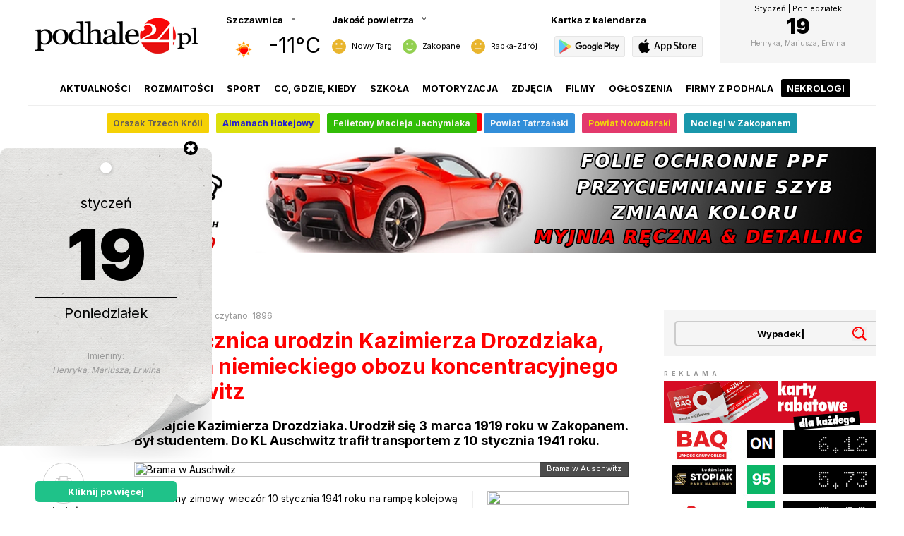

--- FILE ---
content_type: text/html; charset=utf-8
request_url: https://podhale24.pl/aktualnosci/artykul/90104/104_rocznica_urodzin_Kazimierza_Drozdziaka_wieznia_niemieckiego_obozu_koncentracyjnego_Auschwitz.html
body_size: 12416
content:

	<html>
		<head>
			<!-- Google tag (gtag.js) -->
			<script async src="https://www.googletagmanager.com/gtag/js?id=UA-2553792-1"></script>
			<script>
			  window.dataLayer = window.dataLayer || [];
			  function gtag(){dataLayer.push(arguments);}
			  gtag('js', new Date());
			  gtag('config', 'UA-2553792-1');
			</script>
			
			<!-- Meta Pixel Code -->
			<script>
				!function(f,b,e,v,n,t,s)
				{if(f.fbq)return;n=f.fbq=function(){n.callMethod?
				n.callMethod.apply(n,arguments):n.queue.push(arguments)};
				if(!f._fbq)f._fbq=n;n.push=n;n.loaded=!0;n.version='2.0';
				n.queue=[];t=b.createElement(e);t.async=!0;
				t.src=v;s=b.getElementsByTagName(e)[0];
				s.parentNode.insertBefore(t,s)}(window, document,'script',
				'https://connect.facebook.net/en_US/fbevents.js');
				fbq('init', '660498665477481');
				fbq('track', 'PageView');
			</script>
			<noscript><img height="1" width="1" style="display:none" src="https://www.facebook.com/tr?id=660498665477481&ev=PageView&noscript=1" /></noscript>
			<!-- End Meta Pixel Code -->

			<meta http-equiv="content-type" content="text/html; charset=utf-8" />
			<meta http-equiv="Content-Language" content="pl" />
			<meta name="viewport" content="width=device-width; initial-scale=1.0; maximum-scale=1.0; user-scalable=no;">
			<meta name="keywords" content="podhale24, p24, nowy targ, szczawnica, rabka, zakopane, białka, baiłka tatrzańska, bialka tatrzanska, bukowina, bukowina tatrzańska, małe ciche, murzasichle, poronin, biały dunajec, czarny dunajec, klikuszowa, lasek, pyzówka, pyzowka, waksmund, gronków, gronkow leśnica, lasnica, groń, gron, podhale, narty, snowboard, skitour, warunki narciarskie, stoki narciarskie, wyciągi, wyciagi, pogoda, pogoda na narty, warunki pogodowe, skutery śnieżne, zakopianka, góry, gorce, tatry, pieniny, dunajec, imprezy, wiadomości, wydarzenia, news">
			<meta name="description" content="Poznajcie Kazimierza Drozdziaka. Urodził się 3 marca 1919 roku w Zakopanem. Był studentem. Do KL Auschwitz trafił transportem z 10 stycznia 1941 roku.">
			<meta name="author" content="podhale24.pl" />
			<meta name="revisit-after" content="2 days" />
			<meta name="reply-to" content="redakcja@podhale24.pl" />
			<meta name="copyright" content="podhale24.pl" />
			<meta name="robots" content="all" />
			<meta name="theme-color" content="#ff0000">
			<meta name="msapplication-TileImage" content="/templates/images/icon/p24_144.png">
			<meta property="og:type" content="article" />
			<meta property="og:title" content="104. rocznica urodzin Kazimierza Drozdziaka, więźnia niemieckiego obozu koncentracyjnego Auschwitz - podhale24.pl" />
			<meta property="og:description" content="Poznajcie Kazimierza Drozdziaka. Urodził się 3 marca 1919 roku w Zakopanem. Był studentem. Do KL Auschwitz trafił transportem z 10 stycznia 1941 roku." />
			<meta property="og:image" content="https://podhale24.pl/og/n/b9ba27576129008d728e63f04e1eae0f.jpg" />
			<meta property="og:image:secure_url" content="https://podhale24.pl/og/n/b9ba27576129008d728e63f04e1eae0f.jpg" />
			<meta name="twitter:card" content="summary_large_image" />
			<meta name="twitter:site" content="@podhale24pl" />
			<meta name="twitter:title" content="104. rocznica urodzin Kazimierza Drozdziaka, więźnia niemieckiego obozu koncentracyjnego Auschwitz - podhale24.pl" />
			<meta name="twitter:image" content="https://podhale24.pl/og/n/b9ba27576129008d728e63f04e1eae0f.jpg" />
			<meta name="twitter:description" content="Poznajcie Kazimierza Drozdziaka. Urodził się 3 marca 1919 roku w Zakopanem. Był studentem. Do KL Auschwitz trafił transportem z 10 stycznia 1941 roku." />
			
			<title>104. rocznica urodzin Kazimierza Drozdziaka, więźnia niemieckiego obozu koncentracyjnego Auschwitz - podhale24.pl</title>
			
			<link rel="canonical" href="https://podhale24.pl/aktualnosci/artykul/90104/104_rocznica_urodzin_Kazimierza_Drozdziaka_wieznia_niemieckiego_obozu_koncentracyjnego_Auschwitz.html" />
			
			<link rel="preconnect" href="https://fonts.gstatic.com">
			<link href="https://fonts.googleapis.com/css2?family=Inter:wght@400;700;900&display=swap" rel="stylesheet">
			
			<link rel="icon" sizes="48x48" href="/templates/images/icon/p24_48.png" />
			<link rel="icon" sizes="96x96" href="/templates/images/icon/p24_96.png">
			<link rel="icon" sizes="144x144" href="/templates/images/icon/p24_144.png">
			<link rel="icon" sizes="196x196" href="/templates/images/icon/p24_196.png">
			<link rel="apple-touch-icon" sizes="48x48" href="/templates/images/icon/p24_48.png">
			<link rel="apple-touch-icon" sizes="96x96" href="/templates/images/icon/p24_96.png">
			<link rel="apple-touch-icon" sizes="144x144" href="/templates/images/icon/p24_144.png">
			<link rel="apple-touch-icon" sizes="196x196" href="/templates/images/icon/p24_196.png">
			<link rel="apple-touch-startup-image" href="/templates/images/icon/p24_app.png" />
			<link rel="image_src" href="https://podhale24.pl/og/n/b9ba27576129008d728e63f04e1eae0f.jpg" />
			
			<style type="text/css" media="all">
				@import "/templates/css/style.css?x41768810682";
				@import "/templates/css/rwd.css?x41768810682";
				@import "https://static.podhale24.pl/libraries/jquery.magnificpopup/jquery.magnificpopup.css";
				@import "https://static.podhale24.pl/libraries/jquery.fancybox/jquery.fancybox.css";
				@import "https://code.jquery.com/ui/1.13.3/themes/base/jquery-ui.css";
			</style>
			
			<script type="text/javascript" src="https://static.podhale24.pl/libraries/jquery.1.7.min.js"></script>
			<script type="text/javascript" src="https://static.podhale24.pl/libraries/jquery.mousewheel.min.js"></script>
			<script type="text/javascript" src="https://static.podhale24.pl/libraries/jquery.magnificpopup/jquery.magnificpopup.min.js"></script>
			<script type="text/javascript" src="https://static.podhale24.pl/libraries/jquery.fancybox/jquery.fancybox.min.js"></script>
			<script type="text/javascript" src="https://static.podhale24.pl/libraries/jquery.fancybox/jquery.fancybox.media.js"></script>
			
			<script type="text/javascript" src="https://static.podhale24.pl/libraries/jquery.ui.widget.js"></script>
			<script type="text/javascript" src="https://static.podhale24.pl/libraries/jquery.validate.js"></script>
			<script type="text/javascript" src="https://static.podhale24.pl/libraries/jquery.cookie.js"></script>
			<script type="text/javascript" src="https://static.podhale24.pl/libraries/jquery.metadata.js"></script>
			<script type="text/javascript" src="https://static.podhale24.pl/libraries/jquery.smoothDivScroll.min.js"></script>
			<script type="text/javascript" src="https://static.podhale24.pl/libraries/jquery.autocomplete.min.js"></script>
			<script type="text/javascript" src="https://static.podhale24.pl/libraries/jquery.easyticker.js"></script>
			<script type="text/javascript" src="https://static.podhale24.pl/libraries/jquery.scrollbar.min.js"></script>
			
			
			
			<script type="text/javascript">
				$(document).ready(function(){				
					$(".fancybox").fancybox({
						width: '70%',
						height: '70%',
						openEffect: 'none',
						closeEffect: 'none',
						helpers: {
							media: {}
						}
					});
					
					$(".ticker").easyTicker({
						visible: 1,
						interval: 4000
					});
					
					$(".scrollbar-inner").scrollbar();
					
					$(".photomp").magnificPopup({
						type: 'image',
						gallery: {
							enabled: true,
							tCounter: '<span class="mfp-counter">%curr% / %total%</span>'
						}
					});
					
					$(".header .more").click(function(){
						$(".header ul").toggle();
					});
				});
			</script>
			
			
		<script type="application/ld+json">
			{
				"@context": "https://schema.org",
				"@type": "NewsArticle",
				"headline": "104. rocznica urodzin Kazimierza Drozdziaka, więźnia niemieckiego obozu koncentracyjnego Auschwitz",
				"image": "https://podhale24.pl/img/news/b9ba27576129008d728e63f04e1eae0f.jpg",
				"articleSection": "aktualności",
				"description": "",
				"datePublished": "2023-03-16T20:32:00+01:00",
				"dateModified": "2023-03-16T20:32:00+01:00",
				"author": [{
					"@type": "Organization",
					"name": "Podhale24.pl",
					"url": "https://podhale24.pl"
				}]
			}
		</script>
			
			<link rel="alternate" type="application/rss+xml" title="aktualności / podhale24.pl" href="https://podhale24.pl/rss/aktualnosci.xml" />
			<link rel="alternate" type="application/rss+xml" title="rozmaitości / podhale24.pl" href="https://podhale24.pl/rss/rozmaitosci.xml" />
			<link rel="alternate" type="application/rss+xml" title="sport / podhale24.pl" href="https://podhale24.pl/rss/sport.xml" />
			<link rel="alternate" type="application/rss+xml" title="co, gdzie, kiedy / podhale24.pl" href="https://podhale24.pl/rss/co,gdzie,kiedy.xml" />
		</head>
		<body>
			<div id="fb-root"></div>
			<script>(function(d, s, id) {
			  var js, fjs = d.getElementsByTagName(s)[0];
			  if (d.getElementById(id)) return;
			  js = d.createElement(s); js.id = id;
			  js.src = "//connect.facebook.net/pl_PL/sdk.js#xfbml=1&version=v2.6&appId=116192995145842";
			  fjs.parentNode.insertBefore(js, fjs);
			}(document, 'script', 'facebook-jssdk'));
			</script>
			<main>
	<header>
		<div class="logo">
			<a href="/home"><img src="/templates/images/header-logo.png" /></a>
		</div>
			<div class="boxnew weather">
				<div class="title arrow">
					<span class="current"><b>Szczawnica</b></span>
				</div>
				
				<ul class="list"><li><a rel="#czarny-dunajec" title="Czarny Dunajec">Czarny Dunajec</a></li><li><a rel="#jablonka" title="Jabłonka">Jabłonka</a></li><li><a rel="#nowy-targ" title="Nowy Targ">Nowy Targ</a></li><li><a rel="#rabka" title="Rabka Zdrój">Rabka Zdrój</a></li><li><a rel="#szczawnica" title="Szczawnica">Szczawnica</a></li><li><a rel="#zakopane" title="Zakopane">Zakopane</a></li>
				</ul>
					<div class="data hide" id="czarny-dunajec">
						<div class="icon"><img src="https://openweathermap.org/img/w/01d.png" alt="Clear" title="Clear" /></div>
						<div class="temp">-10°C</div>
					</div>
					<div class="data hide" id="jablonka">
						<div class="icon"><img src="https://openweathermap.org/img/w/01d.png" alt="Clear" title="Clear" /></div>
						<div class="temp">-10°C</div>
					</div>
					<div class="data hide" id="nowy-targ">
						<div class="icon"><img src="https://openweathermap.org/img/w/01d.png" alt="Clear" title="Clear" /></div>
						<div class="temp">-10°C</div>
					</div>
					<div class="data hide" id="rabka">
						<div class="icon"><img src="https://openweathermap.org/img/w/01d.png" alt="Clear" title="Clear" /></div>
						<div class="temp">-9°C</div>
					</div>
					<div class="data" id="szczawnica">
						<div class="icon"><img src="https://openweathermap.org/img/w/01d.png" alt="Clear" title="Clear" /></div>
						<div class="temp">-11°C</div>
					</div>
					<div class="data hide" id="zakopane">
						<div class="icon"><img src="https://openweathermap.org/img/w/01d.png" alt="Clear" title="Clear" /></div>
						<div class="temp">-11°C</div>
					</div>
			</div>
			<div class="boxnew air">
				<div class="title arrow"><b>Jakość powietrza</b></div>
					<div class="city">
						<div class="value">
							<img src="/templates/images/air/icon-index-3.svg" />
						</div>
						<div class="name">Nowy Targ</div>
					</div>
					<div class="city">
						<div class="value">
							<img src="/templates/images/air/icon-index-2.svg" />
						</div>
						<div class="name">Zakopane</div>
					</div>
					<div class="city">
						<div class="value">
							<img src="/templates/images/air/icon-index-3.svg" />
						</div>
						<div class="name">Rabka-Zdrój</div>
					</div>
				<div class="data">
						<div class="item">
							<div class="name">
								<img src="/templates/images/air/icon-index-3.svg" />
								<b>Nowy Targ</b>
							</div>
							<div class="status i3">
								Umiarkowana
							</div>
							<div>PM 10:  81 | 162 %</div>
						</div>
						<div class="item">
							<div class="name">
								<img src="/templates/images/air/icon-index-2.svg" />
								<b>Zakopane</b>
							</div>
							<div class="status i2">
								Dobra
							</div>
							<div>PM 10:  38 | 76 %</div>
						</div>
						<div class="item">
							<div class="name">
								<img src="/templates/images/air/icon-index-3.svg" />
								<b>Rabka-Zdrój</b>
							</div>
							<div class="status i3">
								Umiarkowana
							</div>
							<div>PM 10:  61 | 122 %</div>
						</div>
				</div>
			</div>
			<div class="boxnew app">
				<div class="title"><b>Kartka z kalendarza</b></div>
				<ul>	
					<li><a href="https://play.google.com/store/apps/details?id=me.inver.podhale24" target="_blank"><img src="/templates/images/icon-app-android-gray.svg?v2" /></a></li>
					<li><a href="https://apps.apple.com/pl/app/podhale24/id6740726430?l=pl" target="_blank"><img src="/templates/images/icon-app-ios-gray.svg?v2" /></a></li>
				</ul>
			</div>
			<div class="boxnew calendar">
				<a href="/kartka-z-kalendarza">
					<div class="month">Styczeń | Poniedziałek</div>
					<div class="day">19</div>
					<div class="name"></div>
					<div class="nameday">Henryka, Mariusza, Erwina</div>
				</a>
			</div>
		<ul class="menu">
			<li><a href="/aktualnosci/">Aktualności</a></li><li><a href="/rozmaitosci/">Rozmaitości</a></li><li><a href="/sport/">Sport</a></li><li><a href="/co,gdzie,kiedy/">Co, gdzie, kiedy</a></li><li><a href="/szkola/">Szkoła</a></li><li><a href="/motoryzacja/">Motoryzacja</a></li><li><a href="/galerie/">Zdjęcia</a></li><li><a href="/filmy/">Filmy</a></li><li><a href="/ogloszenia/">Ogłoszenia</a></li><li><a href="/katalog-firm/">Firmy z Podhala</a></li><li><a href="/nekrologi/">Nekrologi</a></li><li><a href="https://alert.podhale24.pl" target="_blank"><img src="https://podhale24.pl/images/icon-alert.svg" />Alert</a></li>
		</ul>

		<ul class="menuicon">
			<li></li>
			<li></li>
			<li></li>
		</ul>
	</header>
	
	<nav>
		<ul class="menulink"><li>
					<a href="https://podhale24.pl/tag/Orszak+Trzech+Króli/"  style="background-color:#f5d105;color:#615959">
						
						Orszak Trzech Króli
					</a>
				</li><li>
					<a href="https://podhale24.pl/tag/almanach+hokejowy/"  style="background-color:#dce00d;color:#231dcf">
						
						Almanach Hokejowy
					</a>
				</li><li>
					<a href="https://podhale24.pl/tag/Felietony+Macieja+Jachymiaka/"  style="background-color:#32bd07;color:#faf5f5">
						
						Felietony Macieja Jachymiaka
					</a>
				</li><li>
					<a href="https://podhale24.pl/tag/powiat+tatrzański/"  style="background-color:#328ed9;color:#f0f5fa">
						
						Powiat Tatrzański
					</a>
				</li><li>
					<a href="https://podhale24.pl/tag/powiat+nowotarski/"  style="background-color:#e3396c;color:#f2d709">
						
						Powiat Nowotarski
					</a>
				</li><li>
					<a href="https://otonoclegi.pl/zakopane"  style="background-color:#1997ab;color:#ffffff">
						
						Noclegi w Zakopanem
					</a>
				</li>
		</ul>
	</nav>
	
	<script>
		$(".weather .title").click(function(){
			$(".weather .list").slideToggle();
		});
		
		$(".weather .list li a").click(function(){
			$(".weather .data").hide();
			$(".weather .list").hide();
			$($(this).attr("rel")).fadeIn();
			$(".weather .title b").text($(this).attr("title"));
			$.cookie("weather", $(this).attr("rel").substring(1), { expires : 365, path:'/' });
		});
		
		$(".air").click(function(){
			$(".air .data").slideToggle();
		});
		
		$(".covid19").click(function(){
			$(".covid19 .data").slideToggle();
		});
		
		$(".menuicon").click(function(){
			$(".menu").toggle();
		});
	</script>
<div class="billboard">
<a href="/a/5138/Perfect" title="Perfect" target="_blank"><img src="/uploads/r/banerperfektauto2.jpg"/></a>
</div>
		<section id="news">
			<div class="box c1 news">
				<div class="header">
					<a href="/aktualnosci/"><span class="line red">aktualności</span></a>
				</div>
					
				<div class="detail flex">
						<div class="col options">
							<div class="sticky">
								<ul>
									<li><a target="_blank" class="f" href="https://www.facebook.com/sharer/sharer.php?u=https%3A%2F%2Fpodhale24.pl%2Faktualnosci%2Fartykul%2F90104%2F104_rocznica_urodzin_Kazimierza_Drozdziaka_wieznia_niemieckiego_obozu_koncentracyjnego_Auschwitz.html&amp;src=sdkpreparse" class="fb-xfbml-parse-ignore"><img src="/images/icon-news-f.svg" /><span>Udostępnij</span></a></li>
									
									<li><a href="#komentarze"><img src="/templates/images/section/comment.svg" /><span>komentarze (0)</span></a></li>
									<li><a href="/drukuj,1,90104.html" target="_blank" rel="nofollow"><img src="/templates/images/section/print.svg" /><span>drukuj</span></a></li>
								</li>
							</div>
						</div>
						
						<div class="col post">
							<div class="info">
								<div class="fb-share-button" style="float:right" data-href="https://podhale24.pl/aktualnosci/artykul/90104/104_rocznica_urodzin_Kazimierza_Drozdziaka_wieznia_niemieckiego_obozu_koncentracyjnego_Auschwitz.html" data-layout="button_count" data-size="large" data-mobile-iframe="true"><a target="_blank" href="https://www.facebook.com/sharer/sharer.php?u=https%3A%2F%2Fpodhale24.pl%2Faktualnosci%2Fartykul%2F90104%2F104_rocznica_urodzin_Kazimierza_Drozdziaka_wieznia_niemieckiego_obozu_koncentracyjnego_Auschwitz.html&amp;src=sdkpreparse" class="fb-xfbml-parse-ignore">Udostępnij</a></div>
								16.03.2023, 20:32 | czytano: 1896
							</div>
							
							<h1 class="color red">104. rocznica urodzin Kazimierza Drozdziaka, więźnia niemieckiego obozu koncentracyjnego Auschwitz</h1>
							
							<p style="font-weight:bold;font-size:18px;text-align:justify">Poznajcie Kazimierza Drozdziaka. Urodził się 3 marca 1919 roku w Zakopanem. Był studentem. Do KL Auschwitz trafił transportem z 10 stycznia 1941 roku.</p>
							
							
							<div class="photo">
								<a href="/img/news/b9ba27576129008d728e63f04e1eae0f.jpg" title="Brama w Auschwitz" class="photomp"><img src="/img/news/b9ba27576129008d728e63f04e1eae0f.jpg" alt="Brama w Auschwitz" /></a>
								<div class="description">Brama w Auschwitz</div>
							</div>
							
							<div class="text">
									<ul class="more"><li><img src="/img/news/609e05bd8e469ef428ac8614bb0fa28b.jpg" /><a href="/rozmaitosci/artykul/90061/111_rocznica_urodzin_Stanislawa_Kwaka_wieznia_Palace_i_niemieckiego_obozu_koncentracyjnego_Auschwitz.html" class="clr red">111. rocznica urodzin Stanisława Kwaka, więźnia Palace i niemieckiego obozu koncentracyjnego Auschwitz</a></li>
									</ul>"W mroźny zimowy wieczór 10 stycznia 1941 roku na rampę kolejową w pobliżu Bauhofu wjechał pociąg wiozący kolejny transport, liczący 271 mężczyzn zabranych z więzień : w Tarnowie ( 169 osób ) i Montelupich w Krakowie 9 102 osoby ).<br /><br />"Tu czekali na nas oprawcy, kampania obozowa SS - wspomina po latach Stanisław Serafini ( nr 9307 ) - Zgotowała nam ona w błyskawicznym tempie mrożące krew w żyłach przyjęcie. Wśród okrzyków - << los, los, schnell, ihr Schweine >> - oraz donośnego szczekania i ujadania psów, którymi nas szczuto, esesmani zrzucali nas z wagonów, bijąc kolbami karabinów. Popychali nas oraz kopali podkutymi butami, gdzie popadło."<br /><br />Wystraszonych i zupełnie zdezorientowanych mężczyzn ustawiono piątkami i popędzono na obozowy plac apelowy, a stamtąd, po kolejnym przeliczeniu, wprowadzono do bloku nr 25 ( wówczas 17 ), gdzie stłoczeni w jednej izbie dotrwali do rana.<br /><br />Wczesnym rankiem nowo przybyłych poddano rutynowej procedurze rejestracji. Wszystkie związane z tym czynności, a więc oddanie własnej odzieży, golenie, strzyżenie, kąpiel, dezynfekcja, odebranie obozowej odzieży, musieli wykonywać w przepisowym obozowym tempie, to znaczy w biegu. Przy akompaniamencie wściekłych wrzasków esesmanów, bici pałkami, przebiegli do bloku 9 ( obecnie 24 ) , gdzie spisano ich personalia i wydano numery obozowe, od 9133 do 9403. Od tego momentu stali się więźniami - " numerami " KL Auschwitz."<br /><br />KSIĘGA PAMIĘCI<br /><br />Kazimierz Drozdziak od tamtej pory stał się numerem 9275. Jego dalsze losy nie są znane...<br /><br />opr. Sebastian Śmietana
							<div class="break"></div>
							</div>
								<div class="tags">
									<ul><li><a href="/tag/Kazimierz+Drozdziak/">&bull; Kazimierz Drozdziak</a></li><li><a href="/tag/Auschwitz/">&bull; Auschwitz</a></li><li><a href="/tag/Zakopane/">&bull; Zakopane</a></li><li><a href="/tag/Rocznica/">&bull; Rocznica</a></li><li><a href="/tag/Wojna/">&bull; Wojna</a></li><li><a href="/tag/Historia/">&bull; Historia</a></li><li><a href="/tag/Cześć+i+chwała+Bohaterom/">&bull; Cześć i chwała Bohaterom</a></li>
									</ul>
								</div>
							<div class="break mb30"></div>
							<iframe src="https://ads.podhale24.pl/?width=700" style="width:100%;height:220px;"></iframe>							
						<div class="a bg m">
							<div class="title">Reklama</div>
							<a href="/a/5249/South" title="South" target="_blank"><img src="/uploads/r/Southfest_Podhale24Banner_700x200.png"/></a>
						</div>
						</div>
						
						<div class="col side">
								<div class="search">
									<form action="/wiadomosci/szukaj/" method="post">
										<div 
											class="field animate-typing" id="animate"
											data-animate-loop="true"
											data-type-speed="200"
											data-type-delay="200"
											data-remove-speed="50"
											data-remove-delay="500"
											data-cursor-speed="200">Pieniądze|Wypadek|Zdrowie|Jubileusz|Waldemar Wojtaszek|Zakopane|Kolęda|Almanach hokejowy|Lotnisko|Budowa|Chór Szumny
										</div>
									
										<input type="text" name="search" id="search" placeholder="wpisz czego szukasz?" class="field" />
										<input type="submit" name="submit" value="" class="loupe" />
									</form>
								</div>
								<script src="https://static.podhale24.pl/libraries/jquery.animateTyping.js" charset="utf-8"></script>
							
								<script type="text/javascript">
									jQuery("#animate").click(function(){
										jQuery("#animate").hide();
										jQuery("#search").focus();
									});
									
									jQuery(document).ready(function(){			
										jQuery("input[name='search']").autocomplete('/includes/data_get.php?mode=NewsTag');
									});
								</script><h6>reklama</h6><div class="banner"><iframe src="https://develop.mediolab.eu/baq/" style="width:300px;height:250px"></iframe></div><h6>reklama</h6><div class="banner"><a href="/a/3733/Kaczmarczyk" title="Kaczmarczyk" target="_blank"><img src="/uploads/r/kaczmarczyk_2209_300x200.gif" style="width: 300px; height: px;"/></a></div><h6>reklama</h6><div class="banner"><a href="/a/5244/ANS" title="ANS" target="_blank"><img src="/uploads/r/PODHALE300_x_200_px.jpg"/></a></div><h6>reklama</h6><div class="banner"><a href="/a/5233/Jakobiszyn" title="Jakobiszyn" target="_blank"><img src="/uploads/r/reklama_P24_203.png"/></a></div>
								<div class="sticky"><h6>reklama</h6><div class="banner"><a href="/a/5094/PP__MediaExpert" title="PP - MediaExpert" target="_blank"><img src="/uploads/r/300x250.jpg" style="width: 300px; height: px;"/></a></div>
								</div>
						</div>
				</div>
			</div>
		</section>
		
		<div class="break mb40"></div>
		<section id="news">
			<div class="box c1 news">
				<div class="header">
					<span class="line red">najnowsze informacje</span>
				</div>
				<div class="list inline c4">
					<div class="item">
						<div class="image" style="background-image:url(https://podhale24.pl/img/news/ec4d67bae761c5a41c7cb466dd38dc24.jpg)"></div>
						<h3><a href="/aktualnosci/artykul/112165/Centrum_Rozrywki_FlyPark_juz_od_24_stycznia_w_Nowym_Targu_art_sponsorowany.html">Centrum Rozrywki FlyPark już od 24 stycznia w Nowym Targu <em>(art. sponsorowany)</em></a></h3>
					</div>
					<div class="item">
						<div class="image" style="background-image:url(https://podhale24.pl/img/news/231f619eff15080e63ff1224866a2507.jpg)"></div>
						<h3><a href="/aktualnosci/artykul/112204/150lecie_zakopianskiego_Kenara_Jubileusz_ze_wsparciem_finansowym_Urzedu_Marszalkowskiego_zdjecia.html">150-lecie zakopiańskiego Kenara. Jubileusz ze wsparciem finansowym Urzędu Marszałkowskiego (zdjęcia)</a></h3>
					</div>
					<div class="item">
						<div class="image" style="background-image:url(https://podhale24.pl/img/news/5c0a2e370f8803284e5d818681dfb37f.jpg)"></div>
						<h3><a href="/aktualnosci/artykul/112209/Medal_Powiatu_Nowotarskiego_dla_Podhalanskich_Amazonek.html">Medal Powiatu Nowotarskiego dla Podhalańskich Amazonek</a></h3>
					</div>
					<div class="item">
						<div class="image" style="background-image:url(https://podhale24.pl/img/news/223dc343f41869b6bb2847b37916fdfa.jpg)"></div>
						<h3><a href="/aktualnosci/artykul/112206/quotOd_dziada_pradziada_gorale_umilowali_ruch_sile_i_wytrwaloscquot__II_Mistrzostwa_Swiata_Gorali_w_Klikuszowej_duzo_zdjec.html">&quot;Od dziada pradziada górale umiłowali ruch, siłę i wytrwałość&quot; - II Mistrzostwa Świata Górali w Klikuszowej (dużo zdjęć)</a></h3>
					</div>
				</div>
			</div>
		</section>
		<section id="comment">
			<div class="box c1 news">
				<div class="header">
					<a name="komentarze"></a><span class="line red">komentarze</span>
				</div>
			
				<div class="detail flex">
						<div class="col options">
							<div class="sticky">
								<ul>
									<li><a href="#dodaj-komentarz"><img src="/templates/images/section/comment-add.svg" /><span>dodaj komentarz</span></a></li>
									<li><a href="#top"><img src="/templates/images/section/top.svg?v2" /><span>na górę</span></a></li>
								</li>
							</div>
						</div>
						
						<div class="col post">
							<style>
								.comment.bglike,
								.comment.bgunlike{margin-bottom:20px;border-radius:5px;padding:20px !important}
								.comment.bglike{background-color:#e5f5ea}
								.comment.bglike strong{border-bottom:1px solid #ccebd6;color:#7fcc99;text-transform:uppercase;letter-spacing:1px}
								.comment.bglike strong .icon{display:inline-block;margin-right:10px;width:16px;height:16px;background-size:16px;cursor:pointer;background-image:url(/templates/images/icon-like.svg)}
								.comment.bgunlike{background-color:#ffe5e5}
								.comment.bgunlike strong{border-bottom:1px solid #ffcccc;color:#ff7f7f;text-transform:uppercase;letter-spacing:1px}
								.comment.bgunlike strong .icon{display:inline-block;margin-right:10px;width:16px;height:16px;background-size:16px;cursor:pointer;background-image:url(/templates/images/icon-unlike.svg)}
								.comment.borderlike{border-left:5px solid #e5f5ea}
								.comment.borderunlike{border-left:5px solid #ffe5e5}
								.comment.borderunlike .unlink{background-color:#ffe5e5}
								
								.comment.borderlike,
								.comment.borderunlike{margin:10px 0;padding-left:20px !important}
								
								.comment strong{display:block;margin-bottom:10px;padding-bottom:10px;}
								.commentsort{list-style:none;background-color:#f5f5f5;padding:20px 30px;border-radius:5px}
								.commentsort li{display:inline-block}
								.commentsort li a{display:block;padding:5px 7px;border:1px solid #ccc;border-radius:3px;font-size:11px;font-weight:bold;text-transform:uppercase}
								.commentsort li a.active{background-color:#000;color:#fff}
							</style>
							<div class="Commentsort">
								<ul>
									<li><a href="?sort=datedesc#komentarze" class="active">najnowsze</a></li>
									<li><a href="?sort=dateasc#komentarze">najstarsze</a></li>
									<li><a href="?sort=like#komentarze">najlepiej ocenione</a></li>
									<li><a href="?sort=unlike#komentarze">najgorzej ocenione</a></li>
									<li><a href="?sort=popular#komentarze">najpopularniejsze</a></li>
								</ul>
							</div>
							
							<div class="break mb30"></div>
							<script>
								$(document).ready(function(){
									$(".like").on("click", function(){
										var CommentId = $(this).data("id");
										$post = $(this);
										
										$.ajax({
											url: "/includes/comment_like.php",
											type: "post",
											data: {
												"Like": 1,
												"CommentId": CommentId
											},
											success: function(response){
												$post.find(".LikeCount").text(response);
												$post.addClass("check");
												$post.parent().children(".unlike").off();
											}
										});
									});
									
									$(".unlike").on("click", function(){
										var CommentId = $(this).data("id");
										$post = $(this);
										
										$.ajax({
											url: "/includes/comment_like.php",
											type: "post",
											data: {
												"Unlike": 1,
												"CommentId": CommentId
											},
											success: function(response){
												$post.find(".UnlikeCount").text(response);
												$post.addClass("check");
												$post.parent().children(".like").off();
												$post.parent().children(".like").off();
											}
										});
									});
								});
							</script><div class="break mb30"></div>
							<div class="header">
								<a name="dodaj-komentarz"></a>
								<span class="line red">dodaj komentarz</span>
							</div>
							<div class="form bg">
								<form id="FormComment" action="/aktualnosci/dodaj-komentarz.html" method="post">
									<input type="hidden" name="idNews" value="90104" /> 
									<input type="hidden" name="redirect" value="/aktualnosci/artykul/90104/104_rocznica_urodzin_Kazimierza_Drozdziaka_wieznia_niemieckiego_obozu_koncentracyjnego_Auschwitz.html" />
									
									<div class="row">
										<div class="field">
											<textarea name="comment" placeholder="Napisz swój komentarz"></textarea>
										</div>
									</div>
									<div class="row">
										<div class="field">
											<input type="text" name="author" value="" placeholder="Autor" />
										</div>
									</div>
									<div class="row">
										<div class="field">
											<input type="text" name="email" value="" placeholder="E-mail (opcjonalnie)" />
										</div>
									</div>
									
									<div class="row rules">
										<p>Komentarze są prywatnymi opiniami czytelników portalu. Podhale24.pl nie ponosi odpowiedzialności za treść komentarzy. Podhale24.pl zastrzega sobie prawo do nie publikowania komentarzy, w szczególności zawierających wulgaryzmy, wzywających do zachowań niezgodnych z prawem, obrażających osoby publiczne i prywatne, obrażających inne narodowości, rasy, religie itd. Usuwane mogą być również komentarze nie dotyczące danego tematu, bezpośrednio atakujące interlokutorów, zawierające reklamy lub linki do innych stron www, zawierające dane osobowe, teleadresowe i adresy e-mail oraz zawierające uwagi skierowane do redakcji podhale24.pl (dziękujemy za Państwa opinie i uwagi, ale oczekujemy na nie pod adresem redakcja@podhale24.pl).</p>
									</div>
									
									<div class="row buttons">									
										<input type="submit" value="Dodaj" class="button" style="font-weight: bold;" />
									</div>
								</form>
							</div>
							<script type="text/javascript">
								$(document).ready(function(){
									var a = $("#FormComment");
									a.validate({
										errorElement: 'span',
										
										rules: {
											comment: "required",
											author: "required"
										},
										
										messages: {
											comment: "Uzupełnij pole.",
											author: "Uzupełnij pole."
										}
									});
								});
							</script>
						</div>
						<div class="col side"><h6>reklama</h6><div class="banner"><script type="text/javascript"><!--
google_ad_client = "ca-pub-5108999374483939";
/* podhale24.pl / 300x250 */
google_ad_slot = "1388233668";
google_ad_width = 300;
google_ad_height = 250;
//-->
</script>
<script type="text/javascript"
src="//pagead2.googlesyndication.com/pagead/show_ads.js">
</script></div>
							<div class="sticky">
								<h6>reklama</h6>
								<div class="banner">
								<script async src="https://pagead2.googlesyndication.com/pagead/js/adsbygoogle.js"></script>
								<!-- Podhale24.pl / 300x600 -->
								<ins class="adsbygoogle"
									 style="display:block"
									 data-ad-client="ca-pub-5108999374483939"
									 data-ad-slot="9677436780"
									 data-ad-format="auto"
									 data-full-width-responsive="true"></ins>
								<script>
									 (adsbygoogle = window.adsbygoogle || []).push({});
								</script>
								</div>
							</div>
						</div>
					</div>
				</div>
			</section>
		<div class="break mb40"></div>
		
		<section id="event">
			<div class="flex">
				<div class="box event col w100p300">
					<div class="header">
						<span class="line green">Co, gdzie, kiedy</span>
					</div>
					
					<div class="list inline">
						<div class="item">
							<div class="image">
								<a href="/co,gdzie,kiedy/artykul/17533/Spektakl_Komediowy_Na_pelnej_.html" title="">
									<img src="/img/imprezy/5c43808e2a99087728239f810d29758f.jpg" />
								</a>
								<span class="recommend">Nie przegap!</span>
								
								<div class="date">
									<div class="day">13</div>
									<div class="month">02.2026</div>
									
								</div>
								
							</div>
							<div class="description">
								<h2>
									<a href="/co,gdzie,kiedy/artykul/17533/Spektakl_Komediowy_Na_pelnej_.html" title=" Spektakl Komediowy "Na pełnej... " ">Spektakl Komediowy "Na pełnej... "</a>
								</h2>
							</div>
						</div>
						<div class="item">
							<div class="image">
								<a href="/co,gdzie,kiedy/artykul/17546/Standup_Bartosz_Zalewski__Mysle_wiec_pierdze.html" title="">
									<img src="/img/imprezy/858eefbab41c26153d518aad27671c6c.jpg" />
								</a>
								<span class="recommend">Nie przegap!</span>
								
								<div class="date">
									<div class="day">19</div>
									<div class="month">02.2026</div>
									
								</div>
								
							</div>
							<div class="description">
								<h2>
									<a href="/co,gdzie,kiedy/artykul/17546/Standup_Bartosz_Zalewski__Mysle_wiec_pierdze.html" title=" Stand-up Bartosz Zalewski - "Myślę więc pierdzę" ">Stand-up Bartosz Zalewski - "Myślę więc pierdzę"</a>
								</h2>
							</div>
						</div>
						<div class="item">
							<div class="image">
								<a href="/co,gdzie,kiedy/artykul/17151/Pani_domu_jest_tylko_jedna.html" title="">
									<img src="/img/imprezy/739af5d46db2d0715229f213503f5fa0.jpeg" />
								</a>
								<span class="recommend">Nie przegap!</span>
								
								<div class="date">
									<div class="day">31</div>
									<div class="month">01.2026</div>
									
								</div>
								
							</div>
							<div class="description">
								<h2>
									<a href="/co,gdzie,kiedy/artykul/17151/Pani_domu_jest_tylko_jedna.html" title=" Pani domu jest tylko jedna ">Pani domu jest tylko jedna</a>
								</h2>
							</div>
						</div>
					</div>
				</div>
				<div class="col w300">
					<div class="sticky">
						<h6>reklama</h6>
						<div class="banner">
							<script async src="https://pagead2.googlesyndication.com/pagead/js/adsbygoogle.js"></script>
							<!-- Podhale24.pl / 300x600 -->
							<ins class="adsbygoogle"
								 style="display:block"
								 data-ad-client="ca-pub-5108999374483939"
								 data-ad-slot="9677436780"
								 data-ad-format="auto"
								 data-full-width-responsive="true"></ins>
							<script>
								 (adsbygoogle = window.adsbygoogle || []).push({});
							</script>
						</div>
					</div>
				</div>
			</div>
		</section>
		
		<div class="break mb40"></div>
		
		<section id="company">
			<div class="box c1 company home">
				<div class="header">
					<a href="/katalog-firm/"><span class="line red">Firmy z Podhala<span> - Ostatnio ocenione</span></span></a>
					
					<ul>
						<li><a href="/katalog-firm/dodaj-firme.html" class="add">+ Dodaj bezpłatnie swoją firmę</a></li>
					</ul>	
				</div>
				<div class="list inline c5">
					<div class="item">
						<div class="image">
							<a href="/katalog-firm/budownictwo/uslugi/firma/2574/EKOSERVISPOL_Sp_z_oo.html" title="EKOSERVISPOL Sp z o.o."><img src="/images/catalogOfFirm/thb/2574_2ce24d763afeadc56df7237f80a5d7a9.JPG" /></a>
						</div>
						<div class="description">
							<div class="info">
								<div class="rating"><b class="color red">★ 4</b></div>
								<div class="city">Nowy Targ</div>
							</div>
							
							<h3>
								<a href="/katalog-firm/budownictwo/uslugi/firma/2574/EKOSERVISPOL_Sp_z_oo.html">EKOSERVISPOL Sp z o.o.</a>
							</h3>
						</div>
						
						<div class="review">
							<a href="/katalog-firm/budownictwo/uslugi/firma/2574/EKOSERVISPOL_Sp_z_oo.html">
								<b>Krzysztof <span class="color red">★ 4</span></b>
								Znają się na basenach, polecam
							</a>
						</div>
					</div>
					<div class="item">
						<div class="image">
							<a href="/katalog-firm/taxi-transport/firma/4561/Taxibukowinapl_Twoje_taxi_w_Gorach_Bukowina_Tatrzanska.html" title="Taxibukowina.pl Twoje taxi w Górach. Bukowina Tatrzańska"><img src="/images/catalogOfFirm/thb/4561_f246082677ad00051854a00a8094f711.jpg" /></a>
						</div>
						<div class="description">
							<div class="info">
								<div class="rating"><b class="color red">★ 4</b></div>
								<div class="city">Bukowina Tatrzańska</div>
							</div>
							
							<h3>
								<a href="/katalog-firm/taxi-transport/firma/4561/Taxibukowinapl_Twoje_taxi_w_Gorach_Bukowina_Tatrzanska.html">Taxibukowina.pl Twoje taxi w Górach. Bukowina Tatrzańska</a>
							</h3>
						</div>
						
						<div class="review">
							<a href="/katalog-firm/taxi-transport/firma/4561/Taxibukowinapl_Twoje_taxi_w_Gorach_Bukowina_Tatrzanska.html">
								<b>Jolka H <span class="color red">★ 4</span></b>
								Wszystko ok. Sprawnie i bezpiecznie
							</a>
						</div>
					</div>
					<div class="item">
						<div class="image">
							<a href="/katalog-firm/taxi-transport/firma/276/RADIO_TELETAXI_tel19627.html" title="RADIO TELE-TAXI (tel.:196-27)"><img src="/images/catalogOfFirm/thb/110_1251826597.JPG" /></a>
						</div>
						<div class="description">
							<div class="info">
								<div class="rating"><b class="color red">★ 4</b></div>
								<div class="city">Nowy Targ</div>
							</div>
							
							<h3>
								<a href="/katalog-firm/taxi-transport/firma/276/RADIO_TELETAXI_tel19627.html">RADIO TELE-TAXI (tel.:196-27)</a>
							</h3>
						</div>
						
						<div class="review">
							<a href="/katalog-firm/taxi-transport/firma/276/RADIO_TELETAXI_tel19627.html">
								<b>Zigi <span class="color red">★ 4</span></b>
								Dodzwonić się cięzko ale jest ok
							</a>
						</div>
					</div>
					<div class="item">
						<div class="image">
							<a href="/katalog-firm/producenci-hurtownie/firma/4333/quotCSDquot_Centrum_Stolarskie_Dunajec.html" title="&quot;CSD&quot; Centrum Stolarskie Dunajec"><img src="/templates/images/company/fzp-3.png" /></a>
						</div>
						<div class="description">
							<div class="info">
								<div class="rating"><b class="color red">★ 5</b></div>
								<div class="city">Czarny Dunajec</div>
							</div>
							
							<h3>
								<a href="/katalog-firm/producenci-hurtownie/firma/4333/quotCSDquot_Centrum_Stolarskie_Dunajec.html">&quot;CSD&quot; Centrum Stolarskie Dunajec</a>
							</h3>
						</div>
						
						<div class="review">
							<a href="/katalog-firm/producenci-hurtownie/firma/4333/quotCSDquot_Centrum_Stolarskie_Dunajec.html">
								<b>Andrzej <span class="color red">★ 5</span></b>
								Najlepiej wyposażone miejsce na podhalu, polecam
							</a>
						</div>
					</div>
					<div class="item">
						<div class="image">
							<a href="/katalog-firm/budownictwo/firma/6490/HYDROINSTAL_GROUP_SC_Marek_Stachulak_Robert_Stachulak.html" title="HYDRO-INSTAL GROUP S.C. Marek Stachulak Robert Stachulak"><img src="/images/catalogOfFirm/thb/6490_b8cdd2d6da4a9f77eded67f0854b532d.jpg" /></a>
						</div>
						<div class="description">
							<div class="info">
								<div class="rating"><b class="color red">★ 4.5</b></div>
								<div class="city">Jabłonka</div>
							</div>
							
							<h3>
								<a href="/katalog-firm/budownictwo/firma/6490/HYDROINSTAL_GROUP_SC_Marek_Stachulak_Robert_Stachulak.html">HYDRO-INSTAL GROUP S.C. Marek Stachulak Robert Stachulak</a>
							</h3>
						</div>
						
						<div class="review">
							<a href="/katalog-firm/budownictwo/firma/6490/HYDROINSTAL_GROUP_SC_Marek_Stachulak_Robert_Stachulak.html">
								<b>Łukasz <span class="color red">★ 4.5</span></b>
								Wybór, fachowe porady i niezłe ceny. Warto skorzystać, polecam
							</a>
						</div>
					</div>
				</div>
		
				<a href="/katalog-firm/" class="button">zobacz więcej <span>firm z Podhala</span></a>
			</div>
		</section>
		
		<div class="break mb40"></div>
		
		<section id="promotion">
			<div class="box c1">
				<div class="header">
					<a href="/strefazakupow/"><span class="line red">Strefa zakupów</span></a>
				</div>
				<div style="display:flex; justify-content:center; flex-wrap:wrap;">
					<iframe src="" id="mg-leaflet-carousel" style="width: 100%; height: 410px; border: none"></iframe>
					<script src="https://mojagazetka.com/widgets/podhale24_pl/homepage-widget-leaflet-carousel.js"></script>
					<a href="https://mojagazetka.com/gazetki-promocyjne/biedronka" aria-label="Gazetka Biedronka - Zobacz aktualne promocje i nowe gazetki na stronie Moja Gazetka" style="display: flex; justify-content: center; margin-bottom: 16px;" target="_blank">
						<img alt="Gazetka Biedronka - Zobacz aktualne promocje i nowe gazetki na stronie Moja Gazetka" height="24" style="height: 24px" src="https://mojagazetka.com/assets/mojagazetka-partnerserwisu.png" />
					</a>
				</div>
			</div>
		</section>		
		<script type="text/javascript">
			$(".photomp").magnificPopup({
				type: 'image',
				gallery: {
					enabled: true,
					tCounter: '<span class="mfp-counter">%curr% / %total%</span>'
				}
			});
		</script>
		<div class="break mb40"></div>
		
		<section>
			<div class="box c1 company">
				<div class="header">
					<span class="line red">
						Przydatnik
					</span>
				</div>
				
				<ul class="link"><li><a href="https://podhale24.pl/katalog-firm/apteki"><span><img src="/uploads/companies/icons/menu/0520c7e9909db3e9d31ad19e51b5ab99.svg" /></span> Apteki</a></li><li><a href="https://podhale24.pl/katalog-firm/tag/adwokat/"><span><img src="/uploads/companies/icons/menu/8fa8e1c6c94eac6294353c674fa7042b.svg" /></span> Adwokat</a></li><li><a href="https://podhale24.pl/katalog-firm/tag/taxi/"><span><img src="/uploads/companies/icons/menu/fd37f5f78ce9dc621f4769e367aef414.svg" /></span> TAXI</a></li><li><a href="https://podhale24.pl/katalog-firm/148"><span><img src="/uploads/companies/icons/menu/dcb97b2dbd9356c836f416a7b5d43050.svg" /></span> Lekarz</a></li><li><a href="https://podhale24.pl/katalog-firm/tag/jedzenie+na+telefon/"><span><img src="/uploads/companies/icons/menu/9c5126c7c74ce12f74c0b3dd78aeb0e6.svg" /></span> Jedzenie na dowóz</a></li><li><a href="https://podhale24.pl/katalog-firm/tag/restauracja/"><span><img src="/uploads/companies/icons/menu/3847d2e6468ee6080ad5571a934c45b3.svg" /></span> Restauracja</a></li><li><a href="https://podhale24.pl/katalog-firm/tag/hydraulik/"><span><img src="/uploads/companies/icons/menu/d75106197e7890213dd60aec93fc3ee3.svg" /></span> Hydraulik</a></li><li><a href="https://podhale24.pl/katalog-firm/tag/elektryk/"><span><img src="/uploads/companies/icons/menu/0d976d7a12561ad26b0e32eaebd51435.svg" /></span> Elektryk</a></li><li><a href="https://podhale24.pl/katalog-firm/162"><span><img src="/uploads/companies/icons/menu/6db315e7d6c025d3be3ea1b4516298b4.svg" /></span> Pomoc drogowa</a></li><li><a href="https://podhale24.pl/katalog-firm/tag/wulkanizacja/"><span><img src="/uploads/companies/icons/menu/0ce6057d69ae642e24a48445b2ad9cea.svg" /></span> Wulkanizator</a></li><li><a href="https://podhale24.pl/ogloszenia/tag/sprzątanie/"><span><img src="/uploads/companies/icons/menu/ca905dcb0c7829dc3a970eee26459f04.svg" /></span> Sprzątanie</a></li><li><a href="https://podhale24.pl/ogloszenia/tag/korepetycje/"><span><img src="/uploads/companies/icons/menu/28e4b4b065959bea01be009cd25e2a67.svg" /></span> Korepetycje</a></li>
				</ul>
			</div>
		</section>
		<script type="text/javascript" src="https://static.podhale24.pl/libraries/jquery.bxslider/jquery.bxslider.min.js"></script>
		<script type="text/javascript" src="https://static.podhale24.pl/libraries/jquery.easing.1.3.js"></script>
		
		<div class="break"></div>
		
		<div id="partner">
			<span>Pod naszym patronatem</span>			
			
			<ul><li><a href="http://www.mok.rabka.pl" target="_blank"><img src="/images/patronage/mok-rabka.png"></a></li><li><a href="https://www.mck.nowytarg.pl" target="_blank"><img src="/images/patronage/mck-nowy-targ.png"></a></li><li><a href="http://www.mokszczawnica.pl" target="_blank"><img src="/images/patronage/mok-szczawnica.png"></a></li><li><a href="http://www.kino.rabka.pl" target="_blank"><img src="/images/patronage/kino-sniezka.png"></a></li><li><a href="https://www.facebook.com/Związek-Podhalan-oddział-Nowy-Targ-113705325968649" target="_blank"><img src="/images/patronage/zpnt.png"></a></li><li><a href="http://www.euroregion-tatry.pl" target="_blank"><img src="/images/patronage/euroregion-tatry.png"></a></li><li><a href="https://www.facebook.com/pages/Tenis-Sto%C5%82owy-Gorce/289729107811532" target="_blank"><img src="/images/patronage/mcsir.png"></a></li><li><a href="https://www.facebook.com/NowotarskiKlubKolarski" target="_blank"><img src="/images/patronage/nkk.png"></a></li><li><a href="http://www.witkacy.pl" target="_blank"><img src="/images/patronage/witkacy.png"></a></li><li><a href="http://hdk-kropla.pl" target="_blank"><img src="/images/patronage/hdk-kropla.png"></a></li><li><a href="https://www.youtube.com/channel/UC1CAmfXWxd5LvUJbeEIB7rA" target="_blank"><img src="/images/patronage/oop.png"></a></li><li><a href="http://mmks.sportowepodhale.pl" target="_blank"><img src="/images/patronage/podhale.png"></a></li><li><a href="http://www.hokej.net" target="_blank"><img src="/images/patronage/hokej.png"></a></li><li><a href="http://www.malopolskaonline.pl" target="_blank"><img src="/images/patronage/malopolskaonline.png"></a></li><li><a href="http://www.aeroklub.nowytarg.pl" target="_blank"><img src="/images/patronage/aeroklub-nowy-targ.png"></a></li><li><a href="https://www.wsb-nlu.edu.pl/pl/rekrutacja" target="_blank"><img src="/images/patronage/wsb.png"></a></li>
			
			</ul>
		</div>
		
		<script type="text/javascript">
			$("#partner ul").bxSlider({
				controls: false,
				auto: true,
				minSlides: 1,
				maxSlides: 8,
				moveSlides: 1,
				slideWidth: 100,
				slideMargin: 0,
				pager: false
			});
		</script>
		
		<div id="mobile">
			<img src="/templates/images/icon-mobile.svg" /><a href="http://m.podhale24.pl/home">Zobacz wersję mobilną <b>podhale24.pl</b></a>
		</div>
		
		<div id="footernew">
			<div class="content">
				<div class="col">
					<strong>Skontaktuj się z nami</strong>
					<ul class="contact">
						<li><img src="/images/icons/call.svg"><b>+48 796 024 024<br />+48 18 52 11 355</b></li>
						<li><img src="/images/icons/envelope.svg"><a href="mailto:redakcja@podhale24.pl">redakcja@podhale24.pl</a></li>
						<li><img src="/images/icons/messenger.svg"><a href="http://m.me/portalpodhale24" target="_blank">m.me/portalpodhale24</a></li>
					</ul>
				</div>
				
				<div class="col">
					<strong>Adres korespondencyjny</strong>
					<b>Podhale24.pl</b><br />ul. Krzywa 9<br />34-400 Nowy Targ
				</div>
				
				<div class="col">
					<strong>Informacje</strong>
					<ul>	
						<li><a href="/uploads/files/podhale24_reklama.pdf?y2023" target="_blank">Reklama</a></li>
						<li><a href="/uploads/files/podhale24_patronat-medialny.pdf" target="_blank">Patronat medialny</a></li>
						<li><a href="/polityka-prywatnosci.html">Polityka prywatności</a></li>
					</ul>
				</div>
				
				<div class="col">
					<strong>Aplikacja mobilna</strong>
					<ul class="app">	
						<li><a href="https://play.google.com/store/apps/details?id=me.inver.podhale24" target="_blank"><img src="/templates/images/icon-app-android-black.svg?v2" /></a></li>
						<li><a href="https://apps.apple.com/pl/app/podhale24/id6740726430?l=pl" target="_blank"><img src="/templates/images/icon-app-ios-black.svg?v2" /></a></li>
					</ul>
				</div>
				
				<div class="col">
					<strong>Obserwuj nas</strong>
					<ul class="socialmedia">
						<li><a href="https://www.facebook.com/portalpodhale24" target="_blank"><img src="/templates/images/socialmedia/icon-facebook.svg" /></a></li>
						<li><a href="https://www.instagram.com/podhale24.pl" target="_blank"><img src="/templates/images/socialmedia/icon-instagram.svg" /></a></li>
						<li><a href="https://www.youtube.com/channel/UC1KeuKG2iqg4S2jMi-_WRRw" target="_blank"><img src="/templates/images/socialmedia/icon-youtube.svg" /></a></li>
						<li><a href="https://twitter.com/podhale24pl" target="_blank"><img src="/templates/images/socialmedia/icon-twitter.svg" /></a></li>
					</ul>
				</div>
			</div>
			
			<div class="content copyright">
				<span title="0">Copyright 2007 - 2026</span>
				<div>Wydawca: <a href="http://www.grupamedio.pl" target="_blank"><b>Grupa Medio</b> Sp. z o.o.</a> | Redaktor naczelny: <a href="mailto:robert.miskowiec@podhale24.pl"><b>Robert Miśkowiec</b></a></div>
			</div>
		</div>
		
		</main>
			<style type="text/css" media="all">
				.adscalendar{z-index:0;position:fixed;width:300px;left:calc(50% - 950px)}
				.adscalendar .close{position:absolute;top:0;right:20px;display:block;height:20px;width:20px;background-image:url(/templates/images/icon-close.svg);background-size:20px 20px}
				.adscalendar .card{margin-top:10px;padding:50px 50px 150px 50px;border-radius:10px;background:url(/templates/images/card.png) no-repeat bottom center;text-align:center}
				.adscalendar .card .dot{margin:0 auto;margin-top:-30px;margin-bottom:30px;width:16px;height:16px;border-radius:8px;background-color:#fff;box-shadow:1px 1px 5px rgba(0,0,0,.2)}
				.adscalendar .card .month{font-size:20px}
				.adscalendar .card .day{font-size:100px;font-weight:900}
				.adscalendar .card .name{padding:10px 0;font-size:20px;border:1px solid #000;border-left-width:0;border-right-width:0;text-align:center}
				.adscalendar .card .dayname{margin-top:30px;color:#999;font-size:12px}
				.adscalendar .card .dayname em{display:block;margin-top:5px}
				.adscalendar .info{margin:0 auto;width:200px;height:30px;border-radius:5px;line-height:30px;background-color:#1fc289;color:#fff;font-weight:bold;text-align:center}
				
				@media screen and (min-width: 600px) {
					.adscalendar{top:200px;}
				}

				@media screen and (max-width: 1600px) {
					.adscalendar{left:0}
				}
				
				@media screen and (max-width: 800px) {
					.adscalendar{display:none}
				}
			</style>
			
			<a href="/kartka-z-kalendarza" class="adscalendar left">
				<div class="close"></div>
				
				<div class="card">
					<div class="dot"></div>
					
					<div class="month">styczeń</div>
					
					<div class="day">19</div>
					
					<div class="name">Poniedziałek</b></div>
					
					<div class="dayname">Imieniny:<em>Henryka, Mariusza, Erwina</em></div>
				</div>
				
				<div class="info">
					Kliknij po więcej
				</div>
			</a>
			
			<script type="text/javascript">
				$(document).ready(function(){
					$(".adscalendar .close").click(function(){
						$(".adscalendar").animate({left:"-300px"});
						return false;
					});
				});
			</script>
		</body>
	</html>

--- FILE ---
content_type: text/html
request_url: https://ads.podhale24.pl/?width=700
body_size: 836
content:
<!DOCTYPE html>
		<html>
			<head>
				<meta http-equiv="content-type" content="text/html; charset=utf-8" />
				<style type="text/css" media="all">
					@import "https://static.podhale24.pl/libraries/jquery.bxslider/jquery.bxslider.css";
					
					*{margin:0;padding:0;border:0;}
					body{overflow:hidden;font-family:arial}
					
					.announce{position:relative;margin-top:10px;margin-bottom:5px;border:1px solid #ccc}
					.announce h1{position:absolute;left:10px;top:-10px;height:20px;line-height:20px;padding:0 10px;background-color:#fff;color:#999;font-weight:normal;font-size:10px;text-transform:uppercase}
					.announce .promo{position:absolute;right:-1px;bottom:-7px;height:15px;line-height:15px;padding:0 5px;background-color:#ccc;color:#fff;font-weight:bold;font-size:10px;text-decoration:none}
					.announce ul{margin-top:20px;margin-bottin:-20px}
					.announce ul li{position:relative}
					.announce ul li .sep{position:absolute;top:0;left:-1px;border-left:1px dotted #000;height:150px}
					.announce ul li img{display:block;margin:0 auto;margin-bottom:10px;width:100px}
					.announce ul li a{text-decoration:none;color:#000}
					.announce ul li b{display:block;margin:0 auto;min-height:40px;width:130px;font-size:14px;text-align:center}
				</style>
				<script type="text/javascript" src="https://static.podhale24.pl/libraries/jquery.1.7.min.js"></script>
				<script type="text/javascript" src="https://static.podhale24.pl/libraries/jquery.bxslider/jquery.bxslider.min.js"></script>
				<script type="text/javascript">
					jQuery.noConflict();
					
					jQuery(document).ready(function(){
						jQuery(".announce ul").bxSlider({
							controls: false,
							auto: true,
							minSlides: 1,
							maxSlides: 3,
							moveSlides: 1,
							slideWidth: 150,
							slideMargin: 0,
							pager: false
						});
					});
				</script>
			</head>
			<body>
				<div class="announce" style="width:698px;height:200px">
					<h1>promowane ogłoszenia drobne</h1>
					<ul>
						<li>
							
							<a href="https://podhale24.pl/ogloszenia/ogloszenie/1128200" target="_blank"><b>Zatrudnię Piekarza </b></a>
						</li>
						<li>
							<a href="https://podhale24.pl/ogloszenia/ogloszenie/1126706" target="_blank"><img src="https://podhale24.pl/images/announce/thb/1126706_831f46f6032ad11878312d3d6990f8ef.jpeg" /></a>
							<a href="https://podhale24.pl/ogloszenia/ogloszenie/1126706" target="_blank"><b>Roboty ziemne </b></a>
						</li>
						<li>
							<a href="https://podhale24.pl/ogloszenia/ogloszenie/1127480" target="_blank"><img src="https://podhale24.pl/images/announce/thb/1127480_3696d0c26654c50d24833924a549f7cb.jpeg" /></a>
							<a href="https://podhale24.pl/ogloszenia/ogloszenie/1127480" target="_blank"><b>Piekarnia Żarnecki zatrudni na stanowisko kierownicze</b></a>
						</li>
						<li>
							
							<a href="https://podhale24.pl/ogloszenia/ogloszenie/1128200" target="_blank"><b>Zatrudnię Piekarza </b></a>
						</li>
						<li>
							<a href="https://podhale24.pl/ogloszenia/ogloszenie/1126706" target="_blank"><img src="https://podhale24.pl/images/announce/thb/1126706_831f46f6032ad11878312d3d6990f8ef.jpeg" /></a>
							<a href="https://podhale24.pl/ogloszenia/ogloszenie/1126706" target="_blank"><b>Roboty ziemne </b></a>
						</li>
					</ul>
					<a href="https://podhale24.pl//ogloszenia/promo.html" class="promo" target="_blank">ogłoszenia PROMO</a>
				</div>
			</body>
		</html>

--- FILE ---
content_type: text/html; charset=utf-8
request_url: https://www.google.com/recaptcha/api2/aframe
body_size: 268
content:
<!DOCTYPE HTML><html><head><meta http-equiv="content-type" content="text/html; charset=UTF-8"></head><body><script nonce="LwDT4zZ6IY6KXza86J-CRA">/** Anti-fraud and anti-abuse applications only. See google.com/recaptcha */ try{var clients={'sodar':'https://pagead2.googlesyndication.com/pagead/sodar?'};window.addEventListener("message",function(a){try{if(a.source===window.parent){var b=JSON.parse(a.data);var c=clients[b['id']];if(c){var d=document.createElement('img');d.src=c+b['params']+'&rc='+(localStorage.getItem("rc::a")?sessionStorage.getItem("rc::b"):"");window.document.body.appendChild(d);sessionStorage.setItem("rc::e",parseInt(sessionStorage.getItem("rc::e")||0)+1);localStorage.setItem("rc::h",'1768810688607');}}}catch(b){}});window.parent.postMessage("_grecaptcha_ready", "*");}catch(b){}</script></body></html>

--- FILE ---
content_type: text/css
request_url: https://podhale24.pl/templates/css/rwd.css?x41768810682
body_size: 2888
content:
@media screen and (max-width: 600px) {
main{width:100%}

header{height:auto;min-height:125px;border-bottom:1px solid #eee}

header .logo{position:absolute;left:20px;top:20px}
header .logo img{width:180px}

header .year15{top:61px;left:220px}
header .year15 img{width:100px}

header .year18{top:25px;right:60px}
header .year18 img{width:120px}

header .box{display:none}
header .box .title{position:relative;margin-bottom:10px;font-size:13px;color:#000;cursor:pointer}
header .box .title.arrow:after{content:'';position:absolute;top:2px;margin-left:10px;width:9px;height:9px;background-image:url(../images/icon-arrow.png);opacity:.5}

header .box.day.mobile{display:block;top:0px;right:60px;height:20px;width:120px;line-height:20px;background-color:#1fc289;color:#fff;border-bottom-left-radius:5px;border-bottom-right-radius:5px;font-size:9px;text-align:center}

header .box.air{display:block;position:absolute;top:90px;right:auto;padding:10px;background-color:#f5f5f5;width:calc(100% - 20px)}
header .box.air .title{display:none}
header .box.air .city{position:relative;float:left;padding:0 10px}
header .box.air .city +.city{margin-left:0}
header .box.air .city +.city:before{}
header .box.air .city .value{float:left;margin-bottom:0;height:15px;line-height:15px}
header .box.air .city .value img{width:15px}
header .box.air .city .value span{display:none}
header .box.air .city .name{float:left;margin-bottom:0;height:15px;line-height:15px;font-weight:bold}
header .box.air .data{top:10px;width:calc(100% - 60px)}

header .boxnew{display:none}
header .boxnew .title{position:relative;margin-bottom:10px;font-size:13px;color:#000;cursor:pointer}
header .boxnew .title.arrow:after{content:'';position:absolute;top:2px;margin-left:10px;width:9px;height:9px;background-image:url(../images/icon-arrow.png);opacity:.5}

header .boxnew.calendar{display:block;top:0;right:60px;z-index:200;padding:5px;width:100px;min-height:auto;border-bottom-left-radius:5px;border-bottom-right-radius:5px;background-color:#f0f0f0}
header .boxnew.calendar .day{font-size:20px}
header .boxnew.calendar .name{display:none}
header .boxnew.calendar .nameday{font-size:10px;color:#999}

header .boxnew.air{display:block;position:absolute;top:90px;left:0;padding:10px;background-color:#f5f5f5;width:calc(100% - 20px)}
header .boxnew.air .title{display:none}
header .boxnew.air .city{position:relative;float:left;padding:0 10px}
header .boxnew.air .city +.city{margin-left:0}
header .boxnew.air .city +.city:before{}
header .boxnew.air .city .value{float:left;margin-bottom:0;height:15px;line-height:15px}
header .boxnew.air .city .value img{width:15px}
header .boxnew.air .city .value span{display:none}
header .boxnew.air .city .name{float:left;margin-bottom:0;height:15px;line-height:15px;font-weight:bold}
header .boxnew.air .data{top:10px;width:calc(100% - 60px)}

header .boxnew.socialmedia{display:none !important}

/*
header .box.day{top:20px;left:280px;width:200px}
header .box.day .name{color:#999}
*/

header .socialmedia{display:none}

header .menu{display:none;z-index:100;width:100%;height:auto;line-height:30px;background-color:#fff}
header .menu li{display:block}
header .menu li +li{margin-left:0}
header .menu li a{display:block;border-top:1px solid #eee;padding:5px;}
header .menu li a:hover{color:#ee0000}
header .menu li:nth-last-child(2) a{background-color:#000;border-radius:3px;color:#fff}
header .menu li:nth-last-child(1) a{background-color:#ff0000;border-radius:3px;color:#fff}
header .menu li:nth-last-child(1) a img{width:12px;margin-right:10px}

header .menuicon{display:block;position:absolute;top:44px;right:20px}
header .menuicon li{display:block;width:25px;height:2px;background-color:#999}
header .menuicon li:nth-child(2){margin-left:10px;width:15px}
header .menuicon li:nth-child(3){margin-left:5px;width:20px}
header .menuicon li +li{margin-top:4px}
header .menuicon:hover li{background-color:#6c543a}

/*header .menulink{display:none}*/
nav .menulink{margin-top:20px}
nav .menulink li{display:inline-block;margin:1px}
nav .menulink li +li{margin-left:1px}
nav .menulink li a{padding:5px 7px;border-radius:2px;font-size:11px}

section .box{float:left;position:relative;padding:0 10px}
section .box +.box{margin-left:0;margin-top:20px}
section .box,
section .box.c1,
section .box.c2,
section .box.c3,
section .box.c4{width:calc(100% - 20px)}

section .flex{display:block}
section .flex .sticky{position:relative}

section .col{float:none}
section .col +.col{margin-left:0;margin-top:50px}
section .col.w300{width:100%}
section .col.w100p300{width:calc(100% - 20px)}
section .col.options{width:100%}
section .col.post{width:100%}
section .col.side{width:100%}

.options ul{list-style:none}
.options ul li{display:inline-block;margin-bottom:0;width:auto}
.options ul li a{padding:5px 7px;border:1px solid #ccc;border-radius:3px}
.options ul li a img{display:inline;margin-right:5px;padding:0;border:0;border-radius:0}
.options ul li a span{display:inline;height:20px;line-height:20px;font-weight:bold;color:#000;font-size:12px;text-align:center}
.options ul li:last-child{display:none}

section .header{margin-left:0;margin-right:0}
section .header ul{float:none;display:none;position:absolute;z-index:100;top:40px;right:20px;text-align:right}
section .header ul li{float:none;display:block;height:30px;}
section .header span > span{display:none}
section .header .more{display:block;position:absolute;top:10px;right:25px}
section .header .more span{display:block;width:25px;height:2px;background-color:#000}
section .header .more span +span{margin-top:4px}
section .header .more:hover span{background-color:#ff0000}

section .box.news .recommend .item{width:calc(50% - 5px);height:180px}
section .box.news .recommend .item h3{font-size:12px}
section .box.news .recommend .item:nth-child(1){margin-right:0;margin-bottom:10px;width:100%;height:300px}
section .box.news .recommend .item:nth-child(1) h3{font-size:15px}
section .box.news .recommend .item:nth-child(2){margin-bottom:0;margin-right:10px}

section .box.news .grid .item{margin-bottom:20px;width:100%;height:250px}
section .box.news .grid .item:nth-child(1){width:100%;height:400px}
section .box.news .grid .item:nth-child(n + 2){margin-left:0}

section .box.newsroom .title{background-color:#ff0000;color:#fff}
section .box.newsroom ul{max-height:150px}

section .box.news .list.inline.c2 .item{width:100%}
section .box.news .list.inline.c2 .item:nth-child(2n){margin-right:0}
section .box.news .list.inline.c3 .item{width:100%}
section .box.news .list.inline.c3 .item:nth-child(3n){margin-right:0}
section .box.news .list.inline.c3 .item:nth-child(3n+1){clear:left}
section .box.news .list.inline.c4 .item{width:100%}
section .box.news .list.inline.c4 .item:nth-child(4n+1){clear:left}
section .box.news .list.inline .item{float:none;margin-right:0;margin-bottom:20px}
section .box.news .list.inline .item .image{height:250px}

section .box.news .list.block .item{padding:20px 0;border-bottom:1px solid #eee}
section .box.news .list.block .item .image{float:none;width:100%}
section .box.news .list.block .item .image img{display:block;width:100%}

section .box.news .detail .col.options{display:none}
section .box.news .detail .col.post{margin-top:0}
section .box.news .detail .post h1{font-size:25px}
section .box.news .detail .post .gallery{margin-bottom:50px}
section .box.news .detail .post .gallery ul{overflow:hidden;list-style:none}
section .box.news .detail .post .gallery li{float:left}
section .box.news .detail .post .gallery li a{position:relative;display:block;margin:0 0 2px 2px;width:200px;height:130px;background-size:cover;background-position:center center}
section .box.news .detail .post .gallery li a span{position:absolute;top:0;left:0;width:100%;height:130px;line-height:130px;background-color:rgba(0,0,0,.5);color:#fff;font-weight:bold;font-size:30px;text-align:center}
section .box.news .detail .post .gallery li:nth-child(1) a{width:490px;height:394px}



section .box.news .detail .post .gallery li:nth-child(1) a{width:490px;height:394px}
section .box.news .detail .post .image{width:100% !important}
section .box.news .detail .post .image img{display:block;width:100%}


section .box.event.home{margin-bottom:60px;padding:10px 25px 30px 25px;width:calc(100% - 50px)}
section .box.event.home ul li{float:none;margin-right:0;width:calc(100%)}

section .box.event .list .item{float:none;margin-right:0;width:100%}



section .box.gallery .list.inline.c3 .item{width:calc(100% - 20px)}
section .box.gallery .list.inline.c2 .item{width:calc(50% - 20px)}
section .box.gallery .list.inline .item{margin-right:0}

section .box.gallery .detail .photo{height:400px}
section .box.gallery .detail .photo .description{bottom:20px;left:20px;width:70%}
section .box.gallery .detail .photo .description h1{font-size:30px;line-height:25px}
section .box.gallery .detail .photo .description p{display:none}
section .box.gallery .detail .lead{margin:20px 0;padding:20px 0}
section .box.gallery .detail .lead p{margin:20px;font-weight:normal}
section .box.gallery .detail .lead a{position:relative;top:0;right:0}
section .box.gallery .detail ul li{margin:5px;width:calc(33.3333% - 10px)}
section .box.gallery .detail ul li img{display:block;width:100%}



section .box.video .list.inline.c3 .item{width:100%}



#videoplayer{width:100%;height:200px}
#unmute{position:absolute;top:20px;left:20px;z-index:200px;width:calc(100% - 40px);height:200px}
#name{position:absolute;top:180px;right:20px;width:300px;font-size:25px;line-height:20px}
#name span{margin-top:20px;display:block;font-size:18px;color:#ff0000;text-transform:uppercase}

.video.home{padding:20px}
.video.home .logo{position:absolute;top:0px;right:0px;width:80px;height:80px}
.video.home .logo img{width:40px;border-radius:20px}
.video.home .subscribe{position:absolute;top:130px;right:0;z-index:300;display:block;width:110px;height:20px;background-color:#ff0000;color:#fff;font-size:10px;line-height:20px;font-weight:bold;font-family:arial;text-transform:uppercase;text-align:center}

.video.home2{padding:25px}
.video.home2 .player{float:none;width:100%}
.video.home2 .player .name{margin-top:25px;padding-left:0;width:100%;font-size:20px;line-height:20px}
.video.home2 .player .name .logo{display:none}
.video.home2 .player .name .subscribe{top:-25px}

.video.home2 .other{margin-left:0;margin-top:25px;padding-top:25px;border-top:2px solid rgba(255,255,255,.3);float:none;width:100%}


section .box.announce .list.inline .item{margin:0 10px 10px 10px;width:calc(100% - 20px);height:auto}
section .box.announce .list.inline .item.border{padding:20px;border:2px solid #eee;width:calc(100% - 60px)}

section .box.announce .list .item.service .image{margin:20px;width:calc(100% - 40px)}
section .box.announce .list .item .image{float:none;margin-bottom:20px;width:100%}
section .box.announce .list .item .description{float:none;margin:0 20px 20px 20px;width:calc(100% - 40px)}
section .box.announce .list .ads img{width:100%}

section .box.announce .category .item{width:100%}
section .box.announce .category .item ul{min-height:auto}

section .box.announce .detail .post h1{font-size:25px}
section .box.announce .detail .post .photo{height:200px}
section .box.announce .detail .post .photo .bg{width:100%;height:200px}
section .box.announce .detail .post .photo img{max-height:200px}
section .box.announce .detail .post .gallery ul li{width:calc(50% - 2px)}
section .box.announce .detail .post .contact ul li{float:none;width:100%}

section .box.announce .form .category li strong{float:none;margin-bottom:10px}
section .box.announce .form .category li div{margin-left:0px}

section .box.announce .premium .item{float:none;margin:10px;width:calc(100% - 20px)}



section .box.company .category ul li{float:none;width:100%}

section .box.company .link li{margin:5px}
section .box.company .link li a{padding:0 15px 0 55px;border-radius:22px;height:40px;line-height:40px;font-size:13px}
section .box.company .link li a span{padding:7px;width:26px;border-radius:20px}

section .box.company .list.inline .item{margin:0 10px 10px 10px;width:calc(100% - 20px);height:auto}
section .box.company .list.inline .item .image{height:auto}

section .box.company .list .item.service .image{margin:20px;width:calc(100% - 40px)}
section .box.company .list .item .image{float:none;width:100%}
section .box.company .list .item .description{float:none;margin-left:0;width:100%}

section .box.company .detail{}
section .box.company .detail .contact{float:left;width:250px;}
section .box.company .detail .contact img{display:block;width:100%}
section .box.company .detail .contact .row{position:relative;padding:0 15px 0 45px;border:1px solid #ddd}
section .box.company .detail .contact .row +.row{border-top:0}
section .box.company .detail .contact .row .icon{position:absolute;left:20px;top:16px;display:block;width:16px;height:16px}
section .box.company .detail .contact .row .icon img{width:100%}

section .box.company .detail .contact .row .item{position:relative;padding:15px 0}
section .box.company .detail .contact .row .item +.item{border-top:1px solid #eee}
section .box.company .detail .contact .row .item:before{content:'';position:absolute;left:-30px;top:16px;display:block;width:16px;height:16px;background-size:16px 16px}
section .box.company .detail .contact .row .item.marker:before{background-image:url(/images/icons/icon-marker.svg);}
section .box.company .detail .contact .row .item.phone{font-size:20px;font-weight:bold}
section .box.company .detail .contact .row .item.phone:before{background-image:url(/images/icons/icon-call.svg)}
section .box.company .detail .contact .row .item.open:before{background-image:url(/images/icons/icon-time.svg)}
section .box.company .detail .contact .row .item.email:before{background-image:url(/images/icons/icon-email.svg)}
section .box.company .detail .contact .row .item.url:before{background-image:url(/images/icons/icon-www.svg)}

section .box.company .detail .contact .open dl{margin-bottom:5px}
section .box.company .detail .contact .open dl.today{color:#7ebe22;font-weight:bold}
section .box.company .detail .contact .open dl dt{float:left;width:120px}
section .box.company .detail .contact .open dl dd{margin-left:120px;color:#999}
section .box.company .detail .description{}
section .box.company .detail .description ul.photos{list-style:none;margin-top:50px}
section .box.company .detail .description ul.photos li{float:left;width:calc(25% - 1px);margin-right:1px}
section .box.company .detail .description ul.photos li img{width:100%;display:block}
section .box.company .detail .form.small{margin-top:20px}
section .box.company .detail .form.small input[type=text],
section .box.company .detail .form.small select{display:block;font-size:13px;font-family:arial;font-weight:bold;background-color:transparent;border-bottom:2px solid #b1dde8;padding:10px 0;width:100%;color:#399bb4}
section .box.company .detail .form.small input[type=submit]{padding:10px 15px;border-radius:3px;margin-top:20px;font-size:13px;font-family:arial;font-weight:bold;background-color:#399bb4;color:#fff}

section .box.company .detail{display:flex;-webkit-flex-wrap:wrap;flex-wrap:wrap}
section .box.company .detail .contact{display:block;float:none;order:2;width:100%}
section .box.company .detail .description{display:block;order:1;margin:0;width:100%}
section .box.company .detail .ads{display:block;order:3;width:100%}

section .box.company.home .button{left:calc(50% - 100px);width:200px}
section .box.company.home .button span{display:none}
section .box.company.home .list.inline .item:nth-child(n+4){display:none}

section .box.company.home.pizza:after{right:-5px;bottom:-100px;width:155px;height:200px;background-size:200px 200px;}
section .box.company.home.pizza .button{left:calc(50% - 100px);width:200px}

section .box.company.home.tires:after{right:-5px;bottom:-100px;width:155px;height:200px;background-size:200px 200px}
section .box.company.home.tires .button{left:calc(50% - 100px);width:200px}


section .box.necrology.home{padding:10px 25px 30px 25px;width:calc(100% - 50px)}
section .box.necrology.home .button{display:block;position:absolute;bottom:-20px;left:calc(50% - 100px);width:200px;height:40px;line-height:40px;background-color:#333;color:#fff;border-radius:3px;font-weight:bold;font-size:11px;letter-spacing:2px;text-transform:uppercase;text-align:center}
section .box.necrology.home .list .item{width:calc(100% - 20px);padding-top:150%}

section .box.necrology .list .item{float:none;margin:10px;width:calc(100% - 24px);padding-top:150%}
section .box.necrology .list .item:hover{border-color:#000;box-shadow:0 0 50px rgba(0,0,0,.2)}



.tags label{width:auto}



div#taxi ul li{display:block}
div#taxi ul li +li{margin-left:0;margin-top:10px}


div#mobile{display:block;padding:20px;height:20px;line-height:20px;background-color:#ccc;color:#999;text-align:center}
div#mobile img{margin-right:15px;height:20px;vertical-align:middle}



#footernew .content{margin:0 20px;width:calc(100% - 40px)}
#footernew .col:nth-child(1){width:100%}
#footernew .col:nth-child(4){width:100%}
#footernew .col{float:none;width:100%}
#footernew .col +.col{margin-top:50px}



.billboard img{max-width:100%}

.a.line div{float:none;width:100%}
.a.line div +div{margin-left:0;margin-top:20px}
.a.line img{display:block;margin:0 auto;max-width:340px}

.a.bg{background-color:#f5f5f5;text-align:center}
.a.bg img{max-width:100%}
.a.xl{padding:50px;width:calc(100% - 100px)}
.a.m{padding:20px;width:calc(100% - 40px)}
.a .title{margin-top:-20px;margin-bottom:10px;color:#999;font-size:10px;text-transform:uppercase;letter-spacing:5px;text-align:center}
}

--- FILE ---
content_type: image/svg+xml
request_url: https://podhale24.pl/templates/images/air/icon-index-3.svg
body_size: 367
content:
<?xml version="1.0" encoding="UTF-8"?>
<!DOCTYPE svg PUBLIC "-//W3C//DTD SVG 1.1//EN" "http://www.w3.org/Graphics/SVG/1.1/DTD/svg11.dtd">
<!-- Creator: CorelDRAW X7 -->
<svg xmlns="http://www.w3.org/2000/svg" xml:space="preserve" width="500px" height="500px" version="1.1" style="shape-rendering:geometricPrecision; text-rendering:geometricPrecision; image-rendering:optimizeQuality; fill-rule:evenodd; clip-rule:evenodd"
viewBox="0 0 500 500"
 xmlns:xlink="http://www.w3.org/1999/xlink">
 <defs>
  <style type="text/css">
   <![CDATA[
    .str0 {stroke:#FEFEFE;stroke-width:0.900003}
    .str1 {stroke:#FEFEFE;stroke-width:34.9997;stroke-linecap:round}
    .fil2 {fill:none}
    .fil1 {fill:#FEFEFE}
    .fil0 {fill:#E9B52D}
   ]]>
  </style>
 </defs>
 <g id="Warstwa_x0020_1">
  <metadata id="CorelCorpID_0Corel-Layer"/>
  <circle class="fil0" cx="250" cy="250" r="250"/>
  <circle class="fil1 str0" cx="160" cy="160" r="31"/>
  <circle class="fil1 str0" cx="340" cy="160" r="31"/>
  <line class="fil2 str1" x1="154" y1="330" x2="346" y2= "330" />
 </g>
</svg>


--- FILE ---
content_type: image/svg+xml
request_url: https://podhale24.pl/templates/images/air/icon-index-2.svg
body_size: 379
content:
<?xml version="1.0" encoding="UTF-8"?>
<!DOCTYPE svg PUBLIC "-//W3C//DTD SVG 1.1//EN" "http://www.w3.org/Graphics/SVG/1.1/DTD/svg11.dtd">
<!-- Creator: CorelDRAW X7 -->
<svg xmlns="http://www.w3.org/2000/svg" xml:space="preserve" width="500px" height="500px" version="1.1" style="shape-rendering:geometricPrecision; text-rendering:geometricPrecision; image-rendering:optimizeQuality; fill-rule:evenodd; clip-rule:evenodd"
viewBox="0 0 500 500"
 xmlns:xlink="http://www.w3.org/1999/xlink">
 <defs>
  <style type="text/css">
   <![CDATA[
    .str0 {stroke:#FEFEFE;stroke-width:0.900003}
    .str1 {stroke:#FEFEFE;stroke-width:34.9997;stroke-linecap:round}
    .fil2 {fill:none}
    .fil1 {fill:#FEFEFE}
    .fil0 {fill:#92D050}
   ]]>
  </style>
 </defs>
 <g id="Warstwa_x0020_1">
  <metadata id="CorelCorpID_0Corel-Layer"/>
  <circle class="fil0" cx="250" cy="250" r="250"/>
  <circle class="fil1 str0" cx="160" cy="160" r="31"/>
  <g>
   <path class="fil2 str1" d="M346 330c-24,29 -59,45 -96,45 -37,0 -72,-16 -96,-45"/>
  </g>
  <circle class="fil1 str0" cx="340" cy="160" r="31"/>
 </g>
</svg>
